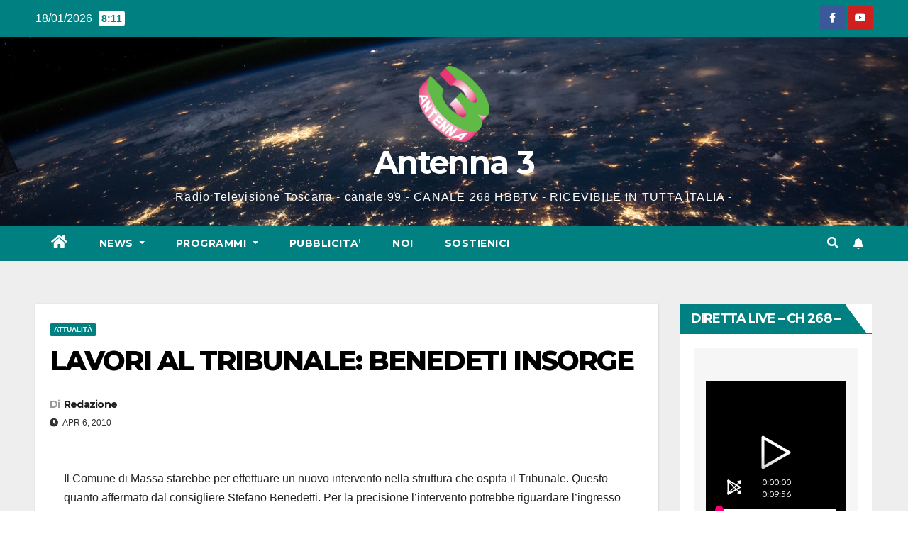

--- FILE ---
content_type: text/html; charset=UTF-8
request_url: https://www.antenna3.tv/2010/04/06/lavori-al-tribunale-benedeti-insorge/
body_size: 15803
content:
<!DOCTYPE html>
<html lang="it-IT">
<head>
<meta charset="UTF-8">
<meta name="viewport" content="width=device-width, initial-scale=1">
<link rel="profile" href="https://gmpg.org/xfn/11">
<title> LAVORI AL TRIBUNALE: BENEDETI INSORGE &#8211; Antenna 3</title>
<meta name='robots' content='max-image-preview:large' />
<link rel='dns-prefetch' href='//static.addtoany.com' />
<link rel='dns-prefetch' href='//fonts.googleapis.com' />
<link rel="alternate" type="application/rss+xml" title="Antenna 3 &raquo; Feed" href="https://www.antenna3.tv/feed/" />
<link rel="alternate" type="application/rss+xml" title="Antenna 3 &raquo; Feed dei commenti" href="https://www.antenna3.tv/comments/feed/" />
<script>
window._wpemojiSettings = {"baseUrl":"https:\/\/s.w.org\/images\/core\/emoji\/15.0.3\/72x72\/","ext":".png","svgUrl":"https:\/\/s.w.org\/images\/core\/emoji\/15.0.3\/svg\/","svgExt":".svg","source":{"concatemoji":"https:\/\/www.antenna3.tv\/wp-includes\/js\/wp-emoji-release.min.js?ver=4fd6b8b33b622a0585e0d5ced51f805f"}};
/*! This file is auto-generated */
!function(i,n){var o,s,e;function c(e){try{var t={supportTests:e,timestamp:(new Date).valueOf()};sessionStorage.setItem(o,JSON.stringify(t))}catch(e){}}function p(e,t,n){e.clearRect(0,0,e.canvas.width,e.canvas.height),e.fillText(t,0,0);var t=new Uint32Array(e.getImageData(0,0,e.canvas.width,e.canvas.height).data),r=(e.clearRect(0,0,e.canvas.width,e.canvas.height),e.fillText(n,0,0),new Uint32Array(e.getImageData(0,0,e.canvas.width,e.canvas.height).data));return t.every(function(e,t){return e===r[t]})}function u(e,t,n){switch(t){case"flag":return n(e,"\ud83c\udff3\ufe0f\u200d\u26a7\ufe0f","\ud83c\udff3\ufe0f\u200b\u26a7\ufe0f")?!1:!n(e,"\ud83c\uddfa\ud83c\uddf3","\ud83c\uddfa\u200b\ud83c\uddf3")&&!n(e,"\ud83c\udff4\udb40\udc67\udb40\udc62\udb40\udc65\udb40\udc6e\udb40\udc67\udb40\udc7f","\ud83c\udff4\u200b\udb40\udc67\u200b\udb40\udc62\u200b\udb40\udc65\u200b\udb40\udc6e\u200b\udb40\udc67\u200b\udb40\udc7f");case"emoji":return!n(e,"\ud83d\udc26\u200d\u2b1b","\ud83d\udc26\u200b\u2b1b")}return!1}function f(e,t,n){var r="undefined"!=typeof WorkerGlobalScope&&self instanceof WorkerGlobalScope?new OffscreenCanvas(300,150):i.createElement("canvas"),a=r.getContext("2d",{willReadFrequently:!0}),o=(a.textBaseline="top",a.font="600 32px Arial",{});return e.forEach(function(e){o[e]=t(a,e,n)}),o}function t(e){var t=i.createElement("script");t.src=e,t.defer=!0,i.head.appendChild(t)}"undefined"!=typeof Promise&&(o="wpEmojiSettingsSupports",s=["flag","emoji"],n.supports={everything:!0,everythingExceptFlag:!0},e=new Promise(function(e){i.addEventListener("DOMContentLoaded",e,{once:!0})}),new Promise(function(t){var n=function(){try{var e=JSON.parse(sessionStorage.getItem(o));if("object"==typeof e&&"number"==typeof e.timestamp&&(new Date).valueOf()<e.timestamp+604800&&"object"==typeof e.supportTests)return e.supportTests}catch(e){}return null}();if(!n){if("undefined"!=typeof Worker&&"undefined"!=typeof OffscreenCanvas&&"undefined"!=typeof URL&&URL.createObjectURL&&"undefined"!=typeof Blob)try{var e="postMessage("+f.toString()+"("+[JSON.stringify(s),u.toString(),p.toString()].join(",")+"));",r=new Blob([e],{type:"text/javascript"}),a=new Worker(URL.createObjectURL(r),{name:"wpTestEmojiSupports"});return void(a.onmessage=function(e){c(n=e.data),a.terminate(),t(n)})}catch(e){}c(n=f(s,u,p))}t(n)}).then(function(e){for(var t in e)n.supports[t]=e[t],n.supports.everything=n.supports.everything&&n.supports[t],"flag"!==t&&(n.supports.everythingExceptFlag=n.supports.everythingExceptFlag&&n.supports[t]);n.supports.everythingExceptFlag=n.supports.everythingExceptFlag&&!n.supports.flag,n.DOMReady=!1,n.readyCallback=function(){n.DOMReady=!0}}).then(function(){return e}).then(function(){var e;n.supports.everything||(n.readyCallback(),(e=n.source||{}).concatemoji?t(e.concatemoji):e.wpemoji&&e.twemoji&&(t(e.twemoji),t(e.wpemoji)))}))}((window,document),window._wpemojiSettings);
</script>
<style id='wp-emoji-styles-inline-css'>

	img.wp-smiley, img.emoji {
		display: inline !important;
		border: none !important;
		box-shadow: none !important;
		height: 1em !important;
		width: 1em !important;
		margin: 0 0.07em !important;
		vertical-align: -0.1em !important;
		background: none !important;
		padding: 0 !important;
	}
</style>
<link rel='stylesheet' id='wp-block-library-css' href='https://www.antenna3.tv/wp-includes/css/dist/block-library/style.min.css?ver=4fd6b8b33b622a0585e0d5ced51f805f' media='all' />
<link rel='stylesheet' id='wp-components-css' href='https://www.antenna3.tv/wp-includes/css/dist/components/style.min.css?ver=4fd6b8b33b622a0585e0d5ced51f805f' media='all' />
<link rel='stylesheet' id='wp-preferences-css' href='https://www.antenna3.tv/wp-includes/css/dist/preferences/style.min.css?ver=4fd6b8b33b622a0585e0d5ced51f805f' media='all' />
<link rel='stylesheet' id='wp-block-editor-css' href='https://www.antenna3.tv/wp-includes/css/dist/block-editor/style.min.css?ver=4fd6b8b33b622a0585e0d5ced51f805f' media='all' />
<link rel='stylesheet' id='wp-reusable-blocks-css' href='https://www.antenna3.tv/wp-includes/css/dist/reusable-blocks/style.min.css?ver=4fd6b8b33b622a0585e0d5ced51f805f' media='all' />
<link rel='stylesheet' id='wp-patterns-css' href='https://www.antenna3.tv/wp-includes/css/dist/patterns/style.min.css?ver=4fd6b8b33b622a0585e0d5ced51f805f' media='all' />
<link rel='stylesheet' id='wp-editor-css' href='https://www.antenna3.tv/wp-includes/css/dist/editor/style.min.css?ver=4fd6b8b33b622a0585e0d5ced51f805f' media='all' />
<link rel='stylesheet' id='algori_pdf_viewer-cgb-style-css-css' href='https://www.antenna3.tv/wp-content/plugins/algori-pdf-viewer/dist/blocks.style.build.css' media='all' />
<style id='classic-theme-styles-inline-css'>
/*! This file is auto-generated */
.wp-block-button__link{color:#fff;background-color:#32373c;border-radius:9999px;box-shadow:none;text-decoration:none;padding:calc(.667em + 2px) calc(1.333em + 2px);font-size:1.125em}.wp-block-file__button{background:#32373c;color:#fff;text-decoration:none}
</style>
<style id='global-styles-inline-css'>
body{--wp--preset--color--black: #000000;--wp--preset--color--cyan-bluish-gray: #abb8c3;--wp--preset--color--white: #ffffff;--wp--preset--color--pale-pink: #f78da7;--wp--preset--color--vivid-red: #cf2e2e;--wp--preset--color--luminous-vivid-orange: #ff6900;--wp--preset--color--luminous-vivid-amber: #fcb900;--wp--preset--color--light-green-cyan: #7bdcb5;--wp--preset--color--vivid-green-cyan: #00d084;--wp--preset--color--pale-cyan-blue: #8ed1fc;--wp--preset--color--vivid-cyan-blue: #0693e3;--wp--preset--color--vivid-purple: #9b51e0;--wp--preset--gradient--vivid-cyan-blue-to-vivid-purple: linear-gradient(135deg,rgba(6,147,227,1) 0%,rgb(155,81,224) 100%);--wp--preset--gradient--light-green-cyan-to-vivid-green-cyan: linear-gradient(135deg,rgb(122,220,180) 0%,rgb(0,208,130) 100%);--wp--preset--gradient--luminous-vivid-amber-to-luminous-vivid-orange: linear-gradient(135deg,rgba(252,185,0,1) 0%,rgba(255,105,0,1) 100%);--wp--preset--gradient--luminous-vivid-orange-to-vivid-red: linear-gradient(135deg,rgba(255,105,0,1) 0%,rgb(207,46,46) 100%);--wp--preset--gradient--very-light-gray-to-cyan-bluish-gray: linear-gradient(135deg,rgb(238,238,238) 0%,rgb(169,184,195) 100%);--wp--preset--gradient--cool-to-warm-spectrum: linear-gradient(135deg,rgb(74,234,220) 0%,rgb(151,120,209) 20%,rgb(207,42,186) 40%,rgb(238,44,130) 60%,rgb(251,105,98) 80%,rgb(254,248,76) 100%);--wp--preset--gradient--blush-light-purple: linear-gradient(135deg,rgb(255,206,236) 0%,rgb(152,150,240) 100%);--wp--preset--gradient--blush-bordeaux: linear-gradient(135deg,rgb(254,205,165) 0%,rgb(254,45,45) 50%,rgb(107,0,62) 100%);--wp--preset--gradient--luminous-dusk: linear-gradient(135deg,rgb(255,203,112) 0%,rgb(199,81,192) 50%,rgb(65,88,208) 100%);--wp--preset--gradient--pale-ocean: linear-gradient(135deg,rgb(255,245,203) 0%,rgb(182,227,212) 50%,rgb(51,167,181) 100%);--wp--preset--gradient--electric-grass: linear-gradient(135deg,rgb(202,248,128) 0%,rgb(113,206,126) 100%);--wp--preset--gradient--midnight: linear-gradient(135deg,rgb(2,3,129) 0%,rgb(40,116,252) 100%);--wp--preset--font-size--small: 13px;--wp--preset--font-size--medium: 20px;--wp--preset--font-size--large: 36px;--wp--preset--font-size--x-large: 42px;--wp--preset--spacing--20: 0.44rem;--wp--preset--spacing--30: 0.67rem;--wp--preset--spacing--40: 1rem;--wp--preset--spacing--50: 1.5rem;--wp--preset--spacing--60: 2.25rem;--wp--preset--spacing--70: 3.38rem;--wp--preset--spacing--80: 5.06rem;--wp--preset--shadow--natural: 6px 6px 9px rgba(0, 0, 0, 0.2);--wp--preset--shadow--deep: 12px 12px 50px rgba(0, 0, 0, 0.4);--wp--preset--shadow--sharp: 6px 6px 0px rgba(0, 0, 0, 0.2);--wp--preset--shadow--outlined: 6px 6px 0px -3px rgba(255, 255, 255, 1), 6px 6px rgba(0, 0, 0, 1);--wp--preset--shadow--crisp: 6px 6px 0px rgba(0, 0, 0, 1);}:where(.is-layout-flex){gap: 0.5em;}:where(.is-layout-grid){gap: 0.5em;}body .is-layout-flex{display: flex;}body .is-layout-flex{flex-wrap: wrap;align-items: center;}body .is-layout-flex > *{margin: 0;}body .is-layout-grid{display: grid;}body .is-layout-grid > *{margin: 0;}:where(.wp-block-columns.is-layout-flex){gap: 2em;}:where(.wp-block-columns.is-layout-grid){gap: 2em;}:where(.wp-block-post-template.is-layout-flex){gap: 1.25em;}:where(.wp-block-post-template.is-layout-grid){gap: 1.25em;}.has-black-color{color: var(--wp--preset--color--black) !important;}.has-cyan-bluish-gray-color{color: var(--wp--preset--color--cyan-bluish-gray) !important;}.has-white-color{color: var(--wp--preset--color--white) !important;}.has-pale-pink-color{color: var(--wp--preset--color--pale-pink) !important;}.has-vivid-red-color{color: var(--wp--preset--color--vivid-red) !important;}.has-luminous-vivid-orange-color{color: var(--wp--preset--color--luminous-vivid-orange) !important;}.has-luminous-vivid-amber-color{color: var(--wp--preset--color--luminous-vivid-amber) !important;}.has-light-green-cyan-color{color: var(--wp--preset--color--light-green-cyan) !important;}.has-vivid-green-cyan-color{color: var(--wp--preset--color--vivid-green-cyan) !important;}.has-pale-cyan-blue-color{color: var(--wp--preset--color--pale-cyan-blue) !important;}.has-vivid-cyan-blue-color{color: var(--wp--preset--color--vivid-cyan-blue) !important;}.has-vivid-purple-color{color: var(--wp--preset--color--vivid-purple) !important;}.has-black-background-color{background-color: var(--wp--preset--color--black) !important;}.has-cyan-bluish-gray-background-color{background-color: var(--wp--preset--color--cyan-bluish-gray) !important;}.has-white-background-color{background-color: var(--wp--preset--color--white) !important;}.has-pale-pink-background-color{background-color: var(--wp--preset--color--pale-pink) !important;}.has-vivid-red-background-color{background-color: var(--wp--preset--color--vivid-red) !important;}.has-luminous-vivid-orange-background-color{background-color: var(--wp--preset--color--luminous-vivid-orange) !important;}.has-luminous-vivid-amber-background-color{background-color: var(--wp--preset--color--luminous-vivid-amber) !important;}.has-light-green-cyan-background-color{background-color: var(--wp--preset--color--light-green-cyan) !important;}.has-vivid-green-cyan-background-color{background-color: var(--wp--preset--color--vivid-green-cyan) !important;}.has-pale-cyan-blue-background-color{background-color: var(--wp--preset--color--pale-cyan-blue) !important;}.has-vivid-cyan-blue-background-color{background-color: var(--wp--preset--color--vivid-cyan-blue) !important;}.has-vivid-purple-background-color{background-color: var(--wp--preset--color--vivid-purple) !important;}.has-black-border-color{border-color: var(--wp--preset--color--black) !important;}.has-cyan-bluish-gray-border-color{border-color: var(--wp--preset--color--cyan-bluish-gray) !important;}.has-white-border-color{border-color: var(--wp--preset--color--white) !important;}.has-pale-pink-border-color{border-color: var(--wp--preset--color--pale-pink) !important;}.has-vivid-red-border-color{border-color: var(--wp--preset--color--vivid-red) !important;}.has-luminous-vivid-orange-border-color{border-color: var(--wp--preset--color--luminous-vivid-orange) !important;}.has-luminous-vivid-amber-border-color{border-color: var(--wp--preset--color--luminous-vivid-amber) !important;}.has-light-green-cyan-border-color{border-color: var(--wp--preset--color--light-green-cyan) !important;}.has-vivid-green-cyan-border-color{border-color: var(--wp--preset--color--vivid-green-cyan) !important;}.has-pale-cyan-blue-border-color{border-color: var(--wp--preset--color--pale-cyan-blue) !important;}.has-vivid-cyan-blue-border-color{border-color: var(--wp--preset--color--vivid-cyan-blue) !important;}.has-vivid-purple-border-color{border-color: var(--wp--preset--color--vivid-purple) !important;}.has-vivid-cyan-blue-to-vivid-purple-gradient-background{background: var(--wp--preset--gradient--vivid-cyan-blue-to-vivid-purple) !important;}.has-light-green-cyan-to-vivid-green-cyan-gradient-background{background: var(--wp--preset--gradient--light-green-cyan-to-vivid-green-cyan) !important;}.has-luminous-vivid-amber-to-luminous-vivid-orange-gradient-background{background: var(--wp--preset--gradient--luminous-vivid-amber-to-luminous-vivid-orange) !important;}.has-luminous-vivid-orange-to-vivid-red-gradient-background{background: var(--wp--preset--gradient--luminous-vivid-orange-to-vivid-red) !important;}.has-very-light-gray-to-cyan-bluish-gray-gradient-background{background: var(--wp--preset--gradient--very-light-gray-to-cyan-bluish-gray) !important;}.has-cool-to-warm-spectrum-gradient-background{background: var(--wp--preset--gradient--cool-to-warm-spectrum) !important;}.has-blush-light-purple-gradient-background{background: var(--wp--preset--gradient--blush-light-purple) !important;}.has-blush-bordeaux-gradient-background{background: var(--wp--preset--gradient--blush-bordeaux) !important;}.has-luminous-dusk-gradient-background{background: var(--wp--preset--gradient--luminous-dusk) !important;}.has-pale-ocean-gradient-background{background: var(--wp--preset--gradient--pale-ocean) !important;}.has-electric-grass-gradient-background{background: var(--wp--preset--gradient--electric-grass) !important;}.has-midnight-gradient-background{background: var(--wp--preset--gradient--midnight) !important;}.has-small-font-size{font-size: var(--wp--preset--font-size--small) !important;}.has-medium-font-size{font-size: var(--wp--preset--font-size--medium) !important;}.has-large-font-size{font-size: var(--wp--preset--font-size--large) !important;}.has-x-large-font-size{font-size: var(--wp--preset--font-size--x-large) !important;}
.wp-block-navigation a:where(:not(.wp-element-button)){color: inherit;}
:where(.wp-block-post-template.is-layout-flex){gap: 1.25em;}:where(.wp-block-post-template.is-layout-grid){gap: 1.25em;}
:where(.wp-block-columns.is-layout-flex){gap: 2em;}:where(.wp-block-columns.is-layout-grid){gap: 2em;}
.wp-block-pullquote{font-size: 1.5em;line-height: 1.6;}
</style>
<link rel='stylesheet' id='bradmax-player-css' href='https://www.antenna3.tv/wp-content/plugins/bradmax-player/assets/css/style.css?ver=1.1.30' media='all' />
<link rel='stylesheet' id='contact-form-7-css' href='https://www.antenna3.tv/wp-content/plugins/contact-form-7/includes/css/styles.css?ver=5.1.1' media='all' />
<link rel='stylesheet' id='newsup-fonts-css' href='//fonts.googleapis.com/css?family=Montserrat%3A400%2C500%2C700%2C800%7CWork%2BSans%3A300%2C400%2C500%2C600%2C700%2C800%2C900%26display%3Dswap&#038;subset=latin%2Clatin-ext' media='all' />
<link rel='stylesheet' id='bootstrap-css' href='https://www.antenna3.tv/wp-content/themes/newsup/css/bootstrap.css?ver=4fd6b8b33b622a0585e0d5ced51f805f' media='all' />
<link rel='stylesheet' id='newsup-style-css' href='https://www.antenna3.tv/wp-content/themes/newspaperex/style.css?ver=4fd6b8b33b622a0585e0d5ced51f805f' media='all' />
<link rel='stylesheet' id='font-awesome-5-all-css' href='https://www.antenna3.tv/wp-content/themes/newsup/css/font-awesome/css/all.min.css?ver=4fd6b8b33b622a0585e0d5ced51f805f' media='all' />
<link rel='stylesheet' id='font-awesome-4-shim-css' href='https://www.antenna3.tv/wp-content/themes/newsup/css/font-awesome/css/v4-shims.min.css?ver=4fd6b8b33b622a0585e0d5ced51f805f' media='all' />
<link rel='stylesheet' id='owl-carousel-css' href='https://www.antenna3.tv/wp-content/themes/newsup/css/owl.carousel.css?ver=4fd6b8b33b622a0585e0d5ced51f805f' media='all' />
<link rel='stylesheet' id='smartmenus-css' href='https://www.antenna3.tv/wp-content/themes/newsup/css/jquery.smartmenus.bootstrap.css?ver=4fd6b8b33b622a0585e0d5ced51f805f' media='all' />
<link rel='stylesheet' id='addtoany-css' href='https://www.antenna3.tv/wp-content/plugins/add-to-any/addtoany.min.css?ver=1.16' media='all' />
<link rel='stylesheet' id='newsup-style-parent-css' href='https://www.antenna3.tv/wp-content/themes/newsup/style.css?ver=4fd6b8b33b622a0585e0d5ced51f805f' media='all' />
<link rel='stylesheet' id='newspaperex-style-css' href='https://www.antenna3.tv/wp-content/themes/newspaperex/style.css?ver=1.0' media='all' />
<link rel='stylesheet' id='newspaperex-default-css-css' href='https://www.antenna3.tv/wp-content/themes/newspaperex/css/colors/default.css?ver=4fd6b8b33b622a0585e0d5ced51f805f' media='all' />
<script id="addtoany-core-js-before">
window.a2a_config=window.a2a_config||{};a2a_config.callbacks=[];a2a_config.overlays=[];a2a_config.templates={};a2a_localize = {
	Share: "Condividi",
	Save: "Salva",
	Subscribe: "Abbonati",
	Email: "Email",
	Bookmark: "Segnalibro",
	ShowAll: "espandi",
	ShowLess: "comprimi",
	FindServices: "Trova servizi",
	FindAnyServiceToAddTo: "Trova subito un servizio da aggiungere",
	PoweredBy: "Powered by",
	ShareViaEmail: "Condividi via email",
	SubscribeViaEmail: "Iscriviti via email",
	BookmarkInYourBrowser: "Aggiungi ai segnalibri",
	BookmarkInstructions: "Premi Ctrl+D o \u2318+D per mettere questa pagina nei preferiti",
	AddToYourFavorites: "Aggiungi ai favoriti",
	SendFromWebOrProgram: "Invia da qualsiasi indirizzo email o programma di posta elettronica",
	EmailProgram: "Programma di posta elettronica",
	More: "Di più&#8230;",
	ThanksForSharing: "Grazie per la condivisione!",
	ThanksForFollowing: "Grazie per il following!"
};
</script>
<script defer src="https://static.addtoany.com/menu/page.js" id="addtoany-core-js"></script>
<script src="https://www.antenna3.tv/wp-includes/js/jquery/jquery.min.js?ver=3.7.1" id="jquery-core-js"></script>
<script src="https://www.antenna3.tv/wp-includes/js/jquery/jquery-migrate.min.js?ver=3.4.1" id="jquery-migrate-js"></script>
<script defer src="https://www.antenna3.tv/wp-content/plugins/add-to-any/addtoany.min.js?ver=1.1" id="addtoany-jquery-js"></script>
<script src="https://www.antenna3.tv/wp-content/plugins/bradmax-player/assets/js/default_player.js?ver=2.14.417" id="bradmax-player-js"></script>
<script src="https://www.antenna3.tv/wp-content/plugins/useful-banner-manager/scripts.js?ver=4fd6b8b33b622a0585e0d5ced51f805f" id="ubm-scripts-js"></script>
<script src="https://www.antenna3.tv/wp-content/themes/newsup/js/navigation.js?ver=4fd6b8b33b622a0585e0d5ced51f805f" id="newsup-navigation-js"></script>
<script src="https://www.antenna3.tv/wp-content/themes/newsup/js/bootstrap.js?ver=4fd6b8b33b622a0585e0d5ced51f805f" id="bootstrap-js"></script>
<script src="https://www.antenna3.tv/wp-content/themes/newsup/js/owl.carousel.min.js?ver=4fd6b8b33b622a0585e0d5ced51f805f" id="owl-carousel-min-js"></script>
<script src="https://www.antenna3.tv/wp-content/themes/newsup/js/jquery.smartmenus.js?ver=4fd6b8b33b622a0585e0d5ced51f805f" id="smartmenus-js-js"></script>
<script src="https://www.antenna3.tv/wp-content/themes/newsup/js/jquery.smartmenus.bootstrap.js?ver=4fd6b8b33b622a0585e0d5ced51f805f" id="bootstrap-smartmenus-js-js"></script>
<script src="https://www.antenna3.tv/wp-content/themes/newsup/js/jquery.marquee.js?ver=4fd6b8b33b622a0585e0d5ced51f805f" id="newsup-marquee-js-js"></script>
<script src="https://www.antenna3.tv/wp-content/themes/newsup/js/main.js?ver=4fd6b8b33b622a0585e0d5ced51f805f" id="newsup-main-js-js"></script>
<link rel="https://api.w.org/" href="https://www.antenna3.tv/wp-json/" /><link rel="alternate" type="application/json" href="https://www.antenna3.tv/wp-json/wp/v2/posts/3856" /><link rel="EditURI" type="application/rsd+xml" title="RSD" href="https://www.antenna3.tv/xmlrpc.php?rsd" />

<link rel="canonical" href="https://www.antenna3.tv/2010/04/06/lavori-al-tribunale-benedeti-insorge/" />
<link rel='shortlink' href='https://www.antenna3.tv/?p=3856' />
<link rel="alternate" type="application/json+oembed" href="https://www.antenna3.tv/wp-json/oembed/1.0/embed?url=https%3A%2F%2Fwww.antenna3.tv%2F2010%2F04%2F06%2Flavori-al-tribunale-benedeti-insorge%2F" />
<link rel="alternate" type="text/xml+oembed" href="https://www.antenna3.tv/wp-json/oembed/1.0/embed?url=https%3A%2F%2Fwww.antenna3.tv%2F2010%2F04%2F06%2Flavori-al-tribunale-benedeti-insorge%2F&#038;format=xml" />

<!-- This site is using AdRotate v5.12.3 to display their advertisements - https://ajdg.solutions/ -->
<!-- AdRotate CSS -->
<style type="text/css" media="screen">
	.g { margin:0px; padding:0px; overflow:hidden; line-height:1; zoom:1; }
	.g img { height:auto; }
	.g-col { position:relative; float:left; }
	.g-col:first-child { margin-left: 0; }
	.g-col:last-child { margin-right: 0; }
	.g-1 { min-width:10px; max-width:976px; margin: 0 auto; }
	.b-1 { margin:10px; }
	@media only screen and (max-width: 480px) {
		.g-col, .g-dyn, .g-single { width:100%; margin-left:0; margin-right:0; }
	}
</style>
<!-- /AdRotate CSS -->

<script type="text/javascript">
(function(url){
	if(/(?:Chrome\/26\.0\.1410\.63 Safari\/537\.31|WordfenceTestMonBot)/.test(navigator.userAgent)){ return; }
	var addEvent = function(evt, handler) {
		if (window.addEventListener) {
			document.addEventListener(evt, handler, false);
		} else if (window.attachEvent) {
			document.attachEvent('on' + evt, handler);
		}
	};
	var removeEvent = function(evt, handler) {
		if (window.removeEventListener) {
			document.removeEventListener(evt, handler, false);
		} else if (window.detachEvent) {
			document.detachEvent('on' + evt, handler);
		}
	};
	var evts = 'contextmenu dblclick drag dragend dragenter dragleave dragover dragstart drop keydown keypress keyup mousedown mousemove mouseout mouseover mouseup mousewheel scroll'.split(' ');
	var logHuman = function() {
		if (window.wfLogHumanRan) { return; }
		window.wfLogHumanRan = true;
		var wfscr = document.createElement('script');
		wfscr.type = 'text/javascript';
		wfscr.async = true;
		wfscr.src = url + '&r=' + Math.random();
		(document.getElementsByTagName('head')[0]||document.getElementsByTagName('body')[0]).appendChild(wfscr);
		for (var i = 0; i < evts.length; i++) {
			removeEvent(evts[i], logHuman);
		}
	};
	for (var i = 0; i < evts.length; i++) {
		addEvent(evts[i], logHuman);
	}
})('//www.antenna3.tv/?wordfence_lh=1&hid=583119FDAFF14B93ED89D8FB98317A1D');
</script>

<!-- Facebook Like Thumbnail (v0.4) -->
<meta property="og:image" content="http://www.antenna3.tv/wp-content/uploads/2015/10/cropped-logo_antenna3-e1689181984866-1.png" />
<!-- using default fallback -->
<!-- Facebook Like Thumbnail (By Ashfame - https://github.com/ashfame/facebook-like-thumbnail) -->

<style type="text/css" id="custom-background-css">
    .wrapper { background-color: #eee; }
</style>
    <style type="text/css">
            body .site-title a,
        body .site-description {
            color: #ffffff;
        }

        .site-branding-text .site-title a {
                font-size: 45px;
            }

            @media only screen and (max-width: 640px) {
                .site-branding-text .site-title a {
                    font-size: 40px;

                }
            }

            @media only screen and (max-width: 375px) {
                .site-branding-text .site-title a {
                    font-size: 32px;

                }
            }

        </style>
    	<script async src="https://pagead2.googlesyndication.com/pagead/js/adsbygoogle.js?client=ca-pub-2827602487973761"
     crossorigin="anonymous"></script>

</head>
<body class="post-template-default single single-post postid-3856 single-format-standard wp-custom-logo wp-embed-responsive  ta-hide-date-author-in-list" >
<div id="page" class="site">
<a class="skip-link screen-reader-text" href="#content">
Salta al contenuto</a>
    <div class="wrapper" id="custom-background-css">
        <header class="mg-headwidget">
            <!--==================== TOP BAR ====================-->
            <div class="mg-head-detail hidden-xs">
    <div class="container-fluid">
        <div class="row">
                        <div class="col-md-6 col-xs-12">
                <ul class="info-left">
                            <li>18/01/2026            <span class="time">  8:11</span>
                   </li>
                   </ul>

                           </div>


                        <div class="col-md-6 col-xs-12">
                <ul class="mg-social info-right">
                    
                                            <li><a href="https://www.facebook.com/antenna3.tv">
                      <span class="icon-soci facebook"><i class="fa fa-facebook"></i></span> </a></li>
                                                                                                                                    <li><a  href="https://www.youtube.com/@antenna3webtv">
                      <span class="icon-soci youtube"><i class="fa fa-youtube"></i></span></a></li>
                                              
                                      </ul>
            </div>
                    </div>
    </div>
</div>
            <div class="clearfix"></div>
                        <div class="mg-nav-widget-area-back" style='background-image: url("https://www.antenna3.tv/wp-content/themes/newspaperex/images/head-back.jpg" );'>
                        <div class="overlay">
              <div class="inner"  style="background-color:;" > 
                <div class="container-fluid">
                    <div class="mg-nav-widget-area">
                        <div class="row align-items-center">
                                                            <div class="col-12 text-center mx-auto mt-3">
                               <div class="navbar-header">                                  <div class="site-logo">
                                    <a href="https://www.antenna3.tv/" class="navbar-brand" rel="home"><img width="100" height="107" src="https://www.antenna3.tv/wp-content/uploads/2015/10/logo_antenna3-e1689181984866.png" class="custom-logo" alt="Antenna 3" decoding="async" /></a>                                  </div>
                                  <div class="site-branding-text ">
                                                                            <p class="site-title"> <a href="https://www.antenna3.tv/" rel="home">Antenna 3</a></p>
                                                                            <p class="site-description">Radio Televisione Toscana  - canale 99 - CANALE 268 HBBTV - RICEVIBILE IN TUTTA ITALIA -</p>
                                  </div> 
                                </div>
                            </div>
                                                   </div>
                    </div>
                </div>
              </div>
              </div>
          </div>
    <div class="mg-menu-full">
      <nav class="navbar navbar-expand-lg navbar-wp">
        <div class="container-fluid flex-row">
          <!-- Right nav -->
              <div class="m-header pl-3 ml-auto my-2 my-lg-0 position-relative align-items-center">
                                    <a class="mobilehomebtn" href="https://www.antenna3.tv"><span class="fa fa-home"></span></a>
                  
                                    <!-- Search -->
                  <div class="dropdown ml-auto show mg-search-box pr-3">
                      <a class="dropdown-toggle msearch ml-auto" href="#" role="button" id="dropdownMenuLink" data-toggle="dropdown" aria-haspopup="true" aria-expanded="false">
                          <i class="fa fa-search"></i>
                      </a>
                      <div class="dropdown-menu searchinner" aria-labelledby="dropdownMenuLink">
                        <form role="search" method="get" id="searchform" action="https://www.antenna3.tv/">
  <div class="input-group">
    <input type="search" class="form-control" placeholder="Cerca" value="" name="s" />
    <span class="input-group-btn btn-default">
    <button type="submit" class="btn"> <i class="fas fa-search"></i> </button>
    </span> </div>
</form>                      </div>
                  </div>
                    <!-- /Search -->
                                    <!-- Subscribe Button -->
                  <a href="#"  target="_blank"   class="btn-bell btn-theme mx-2"><i class="fa fa-bell"></i></a>
                <!-- /Subscribe Button -->
                                    <!-- navbar-toggle -->
                  <button class="navbar-toggler" type="button" data-toggle="collapse" data-target="#navbar-wp" aria-controls="navbarSupportedContent" aria-expanded="false" aria-label="Attiva/disattiva la navigazione">
                    <i class="fa fa-bars"></i>
                  </button>
                  <!-- /navbar-toggle -->
              </div>
              <!-- /Right nav --> 
    
            <div class="collapse navbar-collapse" id="navbar-wp">
              <div class="d-md-block">
            <ul id="menu-main-menu" class="nav navbar-nav mr-auto"><li class="active home"><a class="homebtn" href="https://www.antenna3.tv"><span class='fas fa-home'></span></a></li><li id="menu-item-53688" class="menu-item menu-item-type-custom menu-item-object-custom menu-item-home menu-item-has-children menu-item-53688 dropdown"><a class="nav-link" title="News" href="http://www.antenna3.tv/" data-toggle="dropdown" class="dropdown-toggle">News </a>
<ul role="menu" class=" dropdown-menu">
	<li id="menu-item-63117" class="menu-item menu-item-type-post_type menu-item-object-page menu-item-63117"><a class="dropdown-item" title="TELEGIORNALE" href="https://www.antenna3.tv/telegiornale-antenna3/">TELEGIORNALE</a></li>
</ul>
</li>
<li id="menu-item-53697" class="menu-item menu-item-type-custom menu-item-object-custom menu-item-has-children menu-item-53697 dropdown"><a class="nav-link" title="Programmi" href="#" data-toggle="dropdown" class="dropdown-toggle">Programmi </a>
<ul role="menu" class=" dropdown-menu">
	<li id="menu-item-53695" class="menu-item menu-item-type-post_type menu-item-object-page menu-item-53695"><a class="dropdown-item" title="NE PARLIAMO DOPO IL TG" href="https://www.antenna3.tv/ne-parliamo-dopo-il-tg/">NE PARLIAMO DOPO IL TG</a></li>
	<li id="menu-item-53694" class="menu-item menu-item-type-post_type menu-item-object-page menu-item-53694"><a class="dropdown-item" title="SPECIALE TG" href="https://www.antenna3.tv/logos/">SPECIALE TG</a></li>
	<li id="menu-item-63135" class="menu-item menu-item-type-post_type menu-item-object-page menu-item-63135"><a class="dropdown-item" title="METEO" href="https://www.antenna3.tv/meteo/">METEO</a></li>
	<li id="menu-item-63133" class="menu-item menu-item-type-post_type menu-item-object-page menu-item-63133"><a class="dropdown-item" title="PROGRAMMI" href="https://www.antenna3.tv/altri-programmi/">PROGRAMMI</a></li>
</ul>
</li>
<li id="menu-item-63106" class="menu-item menu-item-type-post_type menu-item-object-page menu-item-63106"><a class="nav-link" title="PUBBLICITA&#8217;" href="https://www.antenna3.tv/pubblicita/">PUBBLICITA&#8217;</a></li>
<li id="menu-item-53692" class="menu-item menu-item-type-post_type menu-item-object-page menu-item-53692"><a class="nav-link" title="NOI" href="https://www.antenna3.tv/la-nostra-storia/">NOI</a></li>
<li id="menu-item-53690" class="menu-item menu-item-type-post_type menu-item-object-page menu-item-53690"><a class="nav-link" title="SOSTIENICI" href="https://www.antenna3.tv/donazioni/">SOSTIENICI</a></li>
</ul>          </div>    
            </div>

          <!-- Right nav -->
              <div class="d-none d-lg-block pl-3 ml-auto my-2 my-lg-0 position-relative align-items-center">
                                  <!-- Search -->
                  <div class="dropdown show mg-search-box pr-2">
                      <a class="dropdown-toggle msearch ml-auto" href="#" role="button" id="dropdownMenuLink" data-toggle="dropdown" aria-haspopup="true" aria-expanded="false">
                          <i class="fa fa-search"></i>
                      </a>
                      <div class="dropdown-menu searchinner" aria-labelledby="dropdownMenuLink">
                        <form role="search" method="get" id="searchform" action="https://www.antenna3.tv/">
  <div class="input-group">
    <input type="search" class="form-control" placeholder="Cerca" value="" name="s" />
    <span class="input-group-btn btn-default">
    <button type="submit" class="btn"> <i class="fas fa-search"></i> </button>
    </span> </div>
</form>                      </div>
                  </div>
              </div>
              <!-- /Search -->
                            <!-- Subscribe Button -->
                <a href="#"  target="_blank"   class="btn-bell btn-theme d-none d-lg-block mx-2"><i class="fa fa-bell"></i></a>
              <!-- /Subscribe Button -->
                            <!-- /Right nav -->  
          </div>
      </nav> <!-- /Navigation -->
    </div>
</header>
<div class="clearfix"></div>
 <!-- =========================
     Page Content Section      
============================== -->
<main id="content">
    <!--container-->
    <div class="container-fluid">
      <!--row-->
      <div class="row">
        <!--col-md-->
                                                <div class="col-md-9">
                    		                  <div class="mg-blog-post-box"> 
              <div class="mg-header">
                                <div class="mg-blog-category"> 
                      <a class="newsup-categories category-color-1" href="https://www.antenna3.tv/category/news/attualita/" alt="Visualizza tutti gli articoli in Attualità"> 
                                 Attualità
                             </a>                </div>
                                <h1 class="title single"> <a title="Permalink a:LAVORI AL TRIBUNALE: BENEDETI INSORGE">
                  LAVORI AL TRIBUNALE: BENEDETI INSORGE</a>
                </h1>
                                <div class="media mg-info-author-block"> 
                                    <a class="mg-author-pic" href="https://www.antenna3.tv/author/admin/">  </a>
                                    <div class="media-body">
                                        <h4 class="media-heading"><span>Di</span><a href="https://www.antenna3.tv/author/admin/">Redazione</a></h4>
                                        <span class="mg-blog-date"><i class="fas fa-clock"></i> 
                      Apr 6, 2010</span>
                                      </div>
                </div>
                            </div>
                            <article class="small single">
                <p>Il Comune di Massa starebbe per effettuare un nuovo intervento nella struttura che ospita il Tribunale. Questo quanto affermato dal consigliere Stefano Benedetti. Per la precisione l&#8217;intervento potrebbe riguardare l&#8217;ingresso del Tribunale lato P.zza De Gasperi, poiché, sembrerebbe, che il gabbiotto d&#8217; ingresso sia stato costruito con materiali metallici risultati incompatibili con la presenza di un metal detector, necessario per effettuare i controlli obbligatori per Legge. Se, questo fatto venisse confermato, ammonisce il consigliere della destra per gli Italiani,  metterebbe seriamente in dubbio la professionalità della ditta che lo ha costruito e del professionista che lo ha progettato. Ma non solo.  Una soluzione del genere, potrebbe significare anche un danno alle casse comunali, perchè, ovviamente, la struttura che è stata costruita all&#8217; ingresso, non serve assolutamente allo scopo specifico per cui è stata pensata. In concreto, si tratterebbe di abbatterla e ricostruirla priva di quei materiali che possono condizionare o modificare il funzionamento del metal detector. Per quanti motivi Stefano benedetti ha chiesto al dirigente responsabile del comune di massa settore fabbricati di conoscere in modo dettagliato le varie fasi ed i passaggi di questa vicenda.</p>
<div class="addtoany_share_save_container addtoany_content addtoany_content_bottom"><div class="a2a_kit a2a_kit_size_32 addtoany_list" data-a2a-url="https://www.antenna3.tv/2010/04/06/lavori-al-tribunale-benedeti-insorge/" data-a2a-title="LAVORI AL TRIBUNALE: BENEDETI INSORGE"><a class="a2a_button_facebook" href="https://www.addtoany.com/add_to/facebook?linkurl=https%3A%2F%2Fwww.antenna3.tv%2F2010%2F04%2F06%2Flavori-al-tribunale-benedeti-insorge%2F&amp;linkname=LAVORI%20AL%20TRIBUNALE%3A%20BENEDETI%20INSORGE" title="Facebook" rel="nofollow noopener" target="_blank"></a><a class="a2a_button_mastodon" href="https://www.addtoany.com/add_to/mastodon?linkurl=https%3A%2F%2Fwww.antenna3.tv%2F2010%2F04%2F06%2Flavori-al-tribunale-benedeti-insorge%2F&amp;linkname=LAVORI%20AL%20TRIBUNALE%3A%20BENEDETI%20INSORGE" title="Mastodon" rel="nofollow noopener" target="_blank"></a><a class="a2a_button_email" href="https://www.addtoany.com/add_to/email?linkurl=https%3A%2F%2Fwww.antenna3.tv%2F2010%2F04%2F06%2Flavori-al-tribunale-benedeti-insorge%2F&amp;linkname=LAVORI%20AL%20TRIBUNALE%3A%20BENEDETI%20INSORGE" title="Email" rel="nofollow noopener" target="_blank"></a><a class="a2a_dd addtoany_share_save addtoany_share" href="https://www.addtoany.com/share"></a></div></div>                                                     <script>
    function pinIt()
    {
      var e = document.createElement('script');
      e.setAttribute('type','text/javascript');
      e.setAttribute('charset','UTF-8');
      e.setAttribute('src','https://assets.pinterest.com/js/pinmarklet.js?r='+Math.random()*99999999);
      document.body.appendChild(e);
    }
    </script>
                     <div class="post-share">
                          <div class="post-share-icons cf">
                           
                              <a href="https://www.facebook.com/sharer.php?u=https%3A%2F%2Fwww.antenna3.tv%2F2010%2F04%2F06%2Flavori-al-tribunale-benedeti-insorge%2F" class="link facebook" target="_blank" >
                                <i class="fab fa-facebook"></i></a>
                            
            
                              <a href="http://twitter.com/share?url=https%3A%2F%2Fwww.antenna3.tv%2F2010%2F04%2F06%2Flavori-al-tribunale-benedeti-insorge%2F&#038;text=LAVORI%20AL%20TRIBUNALE%3A%20BENEDETI%20INSORGE" class="link twitter" target="_blank">
                                <i class="fab fa-twitter"></i></a>
            
                              <a href="mailto:?subject=LAVORI%20AL%20TRIBUNALE:%20BENEDETI%20INSORGE&#038;body=https%3A%2F%2Fwww.antenna3.tv%2F2010%2F04%2F06%2Flavori-al-tribunale-benedeti-insorge%2F" class="link email" target="_blank" >
                                <i class="fas fa-envelope"></i></a>


                              <a href="https://www.linkedin.com/sharing/share-offsite/?url=https%3A%2F%2Fwww.antenna3.tv%2F2010%2F04%2F06%2Flavori-al-tribunale-benedeti-insorge%2F&#038;title=LAVORI%20AL%20TRIBUNALE%3A%20BENEDETI%20INSORGE" class="link linkedin" target="_blank" >
                                <i class="fab fa-linkedin"></i></a>

                             <a href="https://telegram.me/share/url?url=https%3A%2F%2Fwww.antenna3.tv%2F2010%2F04%2F06%2Flavori-al-tribunale-benedeti-insorge%2F&#038;text&#038;title=LAVORI%20AL%20TRIBUNALE%3A%20BENEDETI%20INSORGE" class="link telegram" target="_blank" >
                                <i class="fab fa-telegram"></i></a>

                              <a href="javascript:pinIt();" class="link pinterest"><i class="fab fa-pinterest"></i></a>

                              <a class="print-r" href="javascript:window.print()"> <i class="fas fa-print"></i></a>  
                          </div>
                    </div>

                <div class="clearfix mb-3"></div>
                
	<nav class="navigation post-navigation" aria-label="Articoli">
		<h2 class="screen-reader-text">Navigazione articoli</h2>
		<div class="nav-links"><div class="nav-previous"><a href="https://www.antenna3.tv/2010/04/06/pd-nessun-evento-per-pasqua-preoccupazione-per-il-turismo-estivo/" rel="prev">Pd: nessun evento per Pasqua, preoccupazione per il turismo estivo <div class="fa fa-angle-double-right"></div><span></span></a></div><div class="nav-next"><a href="https://www.antenna3.tv/2010/04/06/%e2%80%9c2010-odissea-degli-spazi%e2%80%9d-dalle-mamme-agli-studenti-passando-dai-difensori-dei-ponti-storici-ai-giovani-del-centro-underground-pronti-a-sfilare-in-una-via-crucis-laica-il-10-aprile/" rel="next"><div class="fa fa-angle-double-left"></div><span></span> “2010 Odissea degli spazi”: tutti pronti a sfilare in una via crucis laica il 10 aprile. Un giorno simbolico per invocare la ri-esistenza della città di Carrara.</a></div></div>
	</nav>                          </article>
            </div>
		                 <div class="media mg-info-author-block">
            <a class="mg-author-pic" href="https://www.antenna3.tv/author/admin/"></a>
                <div class="media-body">
                  <h4 class="media-heading">Di <a href ="https://www.antenna3.tv/author/admin/">Redazione</a></h4>
                  <p></p>
                </div>
            </div>
                          <div class="mg-featured-slider p-3 mb-4">
                        <!--Start mg-realated-slider -->
                        <div class="mg-sec-title">
                            <!-- mg-sec-title -->
                                                        <h4>Articoli correlati</h4>
                        </div>
                        <!-- // mg-sec-title -->
                           <div class="row">
                                <!-- featured_post -->
                                                                      <!-- blog -->
                                  <div class="col-md-4">
                                    <div class="mg-blog-post-3 minh back-img" 
                                                                        style="background-image: url('https://www.antenna3.tv/wp-content/uploads/2026/01/FORTE-DEI-MARMI-POL-LOCALE-2026-san-sebastiano-K.jpg');" >
                                      <div class="mg-blog-inner">
                                                                                      <div class="mg-blog-category"> <a class="newsup-categories category-color-1" href="https://www.antenna3.tv/category/news/attualita/" alt="Visualizza tutti gli articoli in Attualità"> 
                                 Attualità
                             </a>                                          </div>                                             <h4 class="title"> <a href="https://www.antenna3.tv/2026/01/17/forte-dei-marmi-polizia-locale-un-2025-di-risultati-concreti-e-controllo-capillare-del-territorio-lamministrazione-comunale-presenta-il-bilancio-dellattivita/" title="Permalink to: FORTE DEI MARMI &#8211; Polizia Locale, un 2025 di risultati concreti e controllo capillare del territorio: l’Amministrazione comunale presenta il bilancio dell’attività">
                                              FORTE DEI MARMI &#8211; Polizia Locale, un 2025 di risultati concreti e controllo capillare del territorio: l’Amministrazione comunale presenta il bilancio dell’attività</a>
                                             </h4>
                                            <div class="mg-blog-meta"> 
                                                                                          <span class="mg-blog-date"><i class="fas fa-clock"></i> 
                                              Gen 17, 2026</span>
                                              </div>   
                                        </div>
                                    </div>
                                  </div>
                                    <!-- blog -->
                                                                        <!-- blog -->
                                  <div class="col-md-4">
                                    <div class="mg-blog-post-3 minh back-img" 
                                                                        style="background-image: url('https://www.antenna3.tv/wp-content/uploads/2026/01/SCRITTE-MELONI-C-17-1-26-K.jpg');" >
                                      <div class="mg-blog-inner">
                                                                                      <div class="mg-blog-category"> <a class="newsup-categories category-color-1" href="https://www.antenna3.tv/category/news/attualita/" alt="Visualizza tutti gli articoli in Attualità"> 
                                 Attualità
                             </a>                                          </div>                                             <h4 class="title"> <a href="https://www.antenna3.tv/2026/01/17/scritte-anarchiche-con-minacce-a-giorgia-meloni-atto-grave-e-clima-dodio-marco-guidi-solidarieta-al-presidente-del-consiglio/" title="Permalink to: &#8221; Scritte anarchiche con minacce a Giorgia Meloni atto grave e clima d&#8217;odio&#8221;. Marco Guidi: &#8221; solidarietà al Presidente del Consiglio &#8221; Intervento On. Amorese">
                                              &#8221; Scritte anarchiche con minacce a Giorgia Meloni atto grave e clima d&#8217;odio&#8221;. Marco Guidi: &#8221; solidarietà al Presidente del Consiglio &#8221; Intervento On. Amorese</a>
                                             </h4>
                                            <div class="mg-blog-meta"> 
                                                                                          <span class="mg-blog-date"><i class="fas fa-clock"></i> 
                                              Gen 17, 2026</span>
                                              </div>   
                                        </div>
                                    </div>
                                  </div>
                                    <!-- blog -->
                                                                        <!-- blog -->
                                  <div class="col-md-4">
                                    <div class="mg-blog-post-3 minh back-img" 
                                                                        style="background-image: url('https://www.antenna3.tv/wp-content/uploads/2026/01/BARLUME-17-1-26.jpg');" >
                                      <div class="mg-blog-inner">
                                                                                      <div class="mg-blog-category"> <a class="newsup-categories category-color-1" href="https://www.antenna3.tv/category/news/attualita/" alt="Visualizza tutti gli articoli in Attualità"> 
                                 Attualità
                             </a>                                          </div>                                             <h4 class="title"> <a href="https://www.antenna3.tv/2026/01/17/marina-di-carrara-il-barlume-chiuso-per-una-settimana-stop-deciso-dal-questore-per-motivi-di-sicurezza/" title="Permalink to: Marina di Carrara, il Barlume chiuso per una settimana: stop deciso dal Questore per motivi di sicurezza">
                                              Marina di Carrara, il Barlume chiuso per una settimana: stop deciso dal Questore per motivi di sicurezza</a>
                                             </h4>
                                            <div class="mg-blog-meta"> 
                                                                                          <span class="mg-blog-date"><i class="fas fa-clock"></i> 
                                              Gen 17, 2026</span>
                                              </div>   
                                        </div>
                                    </div>
                                  </div>
                                    <!-- blog -->
                                                                </div>
                            
                    </div>
                    <!--End mg-realated-slider -->
                        </div>
             <!--sidebar-->
          <!--col-md-3-->
            <aside class="col-md-3">
                  
<aside id="secondary" class="widget-area" role="complementary">
	<div id="sidebar-right" class="mg-sidebar">
		<div id="text-2" class="mg-widget widget_text"><div class="mg-wid-title"><h6 class="wtitle">Diretta live &#8211; CH 268 &#8211;</h6></div>			<div class="textwidget"><pre><code>					<div style="width: 100%;padding-bottom: 56.25%;position: relative;" class="" >
					<div id="bradmax-player-696c87b85a499" style="position: absolute;top: 0; bottom: 0; left: 0; right: 0;"></div>
				</div>
	<script type="text/javascript">
		function bradmaxPlayerInit_696c87b85a499() {
			var bradmaxPlayerConfig_696c87b85a499 = {"dataProvider":{"source":[{"url":"https:\/\/media2021.rtvweb.com\/antenna3massa\/a3\/playlist.m3u8"}],"duration":596}};
			var element = document.getElementById("bradmax-player-696c87b85a499");
			var player = window.bradmax.player.create(element, bradmaxPlayerConfig_696c87b85a499);
			// Back compability.
			if(!window.player) {
				window.player = player;
			}
		}
		if(window.bradmax && window.bradmax.player) {
			bradmaxPlayerInit_696c87b85a499();
		} else {
			window.addEventListener('load', bradmaxPlayerInit_696c87b85a499);
		}
	</script></code></pre>
</div>
		</div><div id="media_video-3" class="mg-widget widget_media_video"><div class="mg-wid-title"><h6 class="wtitle">EDIZIONE TELEGIORNALE</h6></div><iframe title="Edizioni TG 2025" src="https://www.youtube.com/embed/videoseries?list=PL8Ip3qbtTg_V0j5ZUbA810C3KK7SdvgsS" frameborder="0" allow="accelerometer; autoplay; clipboard-write; encrypted-media; gyroscope; picture-in-picture; web-share" referrerpolicy="strict-origin-when-cross-origin" allowfullscreen></iframe></div><div id="block-27" class="mg-widget widget_block">
<div class="wp-block-group is-nowrap is-layout-flex wp-container-core-group-is-layout-1 wp-block-group-is-layout-flex">
<figure class="wp-block-image size-full is-resized"><img loading="lazy" decoding="async" width="584" height="566" src="https://www.antenna3.tv/wp-content/uploads/2024/08/telecomando-268.jpg" alt="" class="wp-image-86089" style="width:144px;height:auto" srcset="https://www.antenna3.tv/wp-content/uploads/2024/08/telecomando-268.jpg 584w, https://www.antenna3.tv/wp-content/uploads/2024/08/telecomando-268-300x291.jpg 300w" sizes="(max-width: 584px) 100vw, 584px" /></figure>
</div>
</div><div id="block-54" class="mg-widget widget_block widget_media_image">
<figure class="wp-block-image size-full"><a href="https://www.centrorevisioniapuanaspeedy.com/"><img loading="lazy" decoding="async" width="595" height="310" src="https://www.antenna3.tv/wp-content/uploads/2025/01/APUANA-SPEEDY.png" alt="" class="wp-image-89230" srcset="https://www.antenna3.tv/wp-content/uploads/2025/01/APUANA-SPEEDY.png 595w, https://www.antenna3.tv/wp-content/uploads/2025/01/APUANA-SPEEDY-300x156.png 300w" sizes="(max-width: 595px) 100vw, 595px" /></a></figure>
</div><div id="block-55" class="mg-widget widget_block widget_media_image">
<figure class="wp-block-image size-full is-resized"><a href="https://italnolo.it/"><img loading="lazy" decoding="async" width="400" height="468" src="https://www.antenna3.tv/wp-content/uploads/2025/01/ITALNOLO.png" alt="" class="wp-image-89232" style="width:218px;height:auto" srcset="https://www.antenna3.tv/wp-content/uploads/2025/01/ITALNOLO.png 400w, https://www.antenna3.tv/wp-content/uploads/2025/01/ITALNOLO-256x300.png 256w" sizes="(max-width: 400px) 100vw, 400px" /></a></figure>
</div><div id="block-57" class="mg-widget widget_block widget_media_image">
<figure class="wp-block-image size-full is-resized"><img loading="lazy" decoding="async" width="600" height="900" src="https://www.antenna3.tv/wp-content/uploads/2025/05/marketing-a3-14-5-25-b.jpg" alt="" class="wp-image-92266" style="width:192px;height:auto" srcset="https://www.antenna3.tv/wp-content/uploads/2025/05/marketing-a3-14-5-25-b.jpg 600w, https://www.antenna3.tv/wp-content/uploads/2025/05/marketing-a3-14-5-25-b-200x300.jpg 200w" sizes="(max-width: 600px) 100vw, 600px" /></figure>
</div><div id="block-60" class="mg-widget widget_block widget_media_image">
<figure class="wp-block-image size-full"><a href="https://www.italpress.com/video-news/"><img loading="lazy" decoding="async" width="320" height="100" src="https://www.antenna3.tv/wp-content/uploads/2025/07/App-Italpress-TV-320x100-1.gif" alt="" class="wp-image-93908"/></a></figure>
</div>	</div>
</aside><!-- #secondary -->
            </aside>
          <!--/col-md-3-->
      <!--/sidebar-->
          </div>
  </div>
</main>
  <div class="container-fluid mr-bot40 mg-posts-sec-inner">
        <div class="missed-inner">
        <div class="row">
                        <div class="col-md-12">
                <div class="mg-sec-title">
                    <!-- mg-sec-title -->
                    <h4>IN EVIDENZA</h4>
                </div>
            </div>
                            <!--col-md-3-->
                <div class="col-lg-3 col-sm-6 pulse animated">
               <div class="mg-blog-post-3 minh back-img mb-lg-0" 
                                                        style="background-image: url('https://www.antenna3.tv/wp-content/uploads/2025/03/forte-dei-marmi-litorale.jpg');" >
                            <a class="link-div" href="https://www.antenna3.tv/2026/01/17/paav-voto-contrario-in-consiglio-cosi-si-svuota-il-confronto-democratico-pd-e-mac-contestano-metodo-e-merito-del-piano-degli-arenili-e-dei-viali-a-mare/"></a>
                    <div class="mg-blog-inner">
                      <div class="mg-blog-category">
                      <a class="newsup-categories category-color-1" href="https://www.antenna3.tv/category/news/politica/" alt="Visualizza tutti gli articoli in Politica"> 
                                 Politica
                             </a>                      </div>
                      <h4 class="title"> <a href="https://www.antenna3.tv/2026/01/17/paav-voto-contrario-in-consiglio-cosi-si-svuota-il-confronto-democratico-pd-e-mac-contestano-metodo-e-merito-del-piano-degli-arenili-e-dei-viali-a-mare/" title="Permalink to: PAAV, voto contrario in Consiglio: «Così si svuota il confronto democratico». PD e MAC contestano metodo e merito del Piano degli arenili e dei Viali a Mare"> PAAV, voto contrario in Consiglio: «Così si svuota il confronto democratico». PD e MAC contestano metodo e merito del Piano degli arenili e dei Viali a Mare</a> </h4>
                          <div class="mg-blog-meta">
        <span class="mg-blog-date"><i class="fas fa-clock"></i>
         <a href="https://www.antenna3.tv/2026/01/">
         Gen 17, 2026</a></span>
             </div>
                        </div>
                </div>
            </div>
            <!--/col-md-3-->
                         <!--col-md-3-->
                <div class="col-lg-3 col-sm-6 pulse animated">
               <div class="mg-blog-post-3 minh back-img mb-lg-0" 
                                                        style="background-image: url('https://www.antenna3.tv/wp-content/uploads/2026/01/FORTE-DEI-MARMI-POL-LOCALE-2026-san-sebastiano-K.jpg');" >
                            <a class="link-div" href="https://www.antenna3.tv/2026/01/17/forte-dei-marmi-polizia-locale-un-2025-di-risultati-concreti-e-controllo-capillare-del-territorio-lamministrazione-comunale-presenta-il-bilancio-dellattivita/"></a>
                    <div class="mg-blog-inner">
                      <div class="mg-blog-category">
                      <a class="newsup-categories category-color-1" href="https://www.antenna3.tv/category/news/attualita/" alt="Visualizza tutti gli articoli in Attualità"> 
                                 Attualità
                             </a>                      </div>
                      <h4 class="title"> <a href="https://www.antenna3.tv/2026/01/17/forte-dei-marmi-polizia-locale-un-2025-di-risultati-concreti-e-controllo-capillare-del-territorio-lamministrazione-comunale-presenta-il-bilancio-dellattivita/" title="Permalink to: FORTE DEI MARMI &#8211; Polizia Locale, un 2025 di risultati concreti e controllo capillare del territorio: l’Amministrazione comunale presenta il bilancio dell’attività"> FORTE DEI MARMI &#8211; Polizia Locale, un 2025 di risultati concreti e controllo capillare del territorio: l’Amministrazione comunale presenta il bilancio dell’attività</a> </h4>
                          <div class="mg-blog-meta">
        <span class="mg-blog-date"><i class="fas fa-clock"></i>
         <a href="https://www.antenna3.tv/2026/01/">
         Gen 17, 2026</a></span>
             </div>
                        </div>
                </div>
            </div>
            <!--/col-md-3-->
                         <!--col-md-3-->
                <div class="col-lg-3 col-sm-6 pulse animated">
               <div class="mg-blog-post-3 minh back-img mb-lg-0" 
                                                        style="background-image: url('https://www.antenna3.tv/wp-content/uploads/2026/01/SCRITTE-MELONI-C-17-1-26-K.jpg');" >
                            <a class="link-div" href="https://www.antenna3.tv/2026/01/17/scritte-anarchiche-con-minacce-a-giorgia-meloni-atto-grave-e-clima-dodio-marco-guidi-solidarieta-al-presidente-del-consiglio/"></a>
                    <div class="mg-blog-inner">
                      <div class="mg-blog-category">
                      <a class="newsup-categories category-color-1" href="https://www.antenna3.tv/category/news/attualita/" alt="Visualizza tutti gli articoli in Attualità"> 
                                 Attualità
                             </a>                      </div>
                      <h4 class="title"> <a href="https://www.antenna3.tv/2026/01/17/scritte-anarchiche-con-minacce-a-giorgia-meloni-atto-grave-e-clima-dodio-marco-guidi-solidarieta-al-presidente-del-consiglio/" title="Permalink to: &#8221; Scritte anarchiche con minacce a Giorgia Meloni atto grave e clima d&#8217;odio&#8221;. Marco Guidi: &#8221; solidarietà al Presidente del Consiglio &#8221; Intervento On. Amorese"> &#8221; Scritte anarchiche con minacce a Giorgia Meloni atto grave e clima d&#8217;odio&#8221;. Marco Guidi: &#8221; solidarietà al Presidente del Consiglio &#8221; Intervento On. Amorese</a> </h4>
                          <div class="mg-blog-meta">
        <span class="mg-blog-date"><i class="fas fa-clock"></i>
         <a href="https://www.antenna3.tv/2026/01/">
         Gen 17, 2026</a></span>
             </div>
                        </div>
                </div>
            </div>
            <!--/col-md-3-->
                         <!--col-md-3-->
                <div class="col-lg-3 col-sm-6 pulse animated">
               <div class="mg-blog-post-3 minh back-img mb-lg-0" 
                                                        style="background-image: url('https://www.antenna3.tv/wp-content/uploads/2026/01/BARLUME-17-1-26.jpg');" >
                            <a class="link-div" href="https://www.antenna3.tv/2026/01/17/marina-di-carrara-il-barlume-chiuso-per-una-settimana-stop-deciso-dal-questore-per-motivi-di-sicurezza/"></a>
                    <div class="mg-blog-inner">
                      <div class="mg-blog-category">
                      <a class="newsup-categories category-color-1" href="https://www.antenna3.tv/category/news/attualita/" alt="Visualizza tutti gli articoli in Attualità"> 
                                 Attualità
                             </a>                      </div>
                      <h4 class="title"> <a href="https://www.antenna3.tv/2026/01/17/marina-di-carrara-il-barlume-chiuso-per-una-settimana-stop-deciso-dal-questore-per-motivi-di-sicurezza/" title="Permalink to: Marina di Carrara, il Barlume chiuso per una settimana: stop deciso dal Questore per motivi di sicurezza"> Marina di Carrara, il Barlume chiuso per una settimana: stop deciso dal Questore per motivi di sicurezza</a> </h4>
                          <div class="mg-blog-meta">
        <span class="mg-blog-date"><i class="fas fa-clock"></i>
         <a href="https://www.antenna3.tv/2026/01/">
         Gen 17, 2026</a></span>
             </div>
                        </div>
                </div>
            </div>
            <!--/col-md-3-->
                     

                </div>
            </div>
        </div>
<!--==================== FOOTER AREA ====================-->
        <footer> 
            <div class="overlay" style="background-color: #05144c;">
                <!--Start mg-footer-widget-area-->
                                 <div class="mg-footer-widget-area">
                    <div class="container-fluid">
                        <div class="row">
                          <div id="block-4" class="col-md-3 col-sm-6 rotateInDownLeft animated mg-widget widget_block widget_media_image">
<figure class="wp-block-image size-full"><a href="https://www.italpress.com/video-news/"><img loading="lazy" decoding="async" width="1000" height="620" src="https://www.antenna3.tv/wp-content/uploads/2025/07/App-Italpress-TV-1000x620px.jpg" alt="" class="wp-image-93905" srcset="https://www.antenna3.tv/wp-content/uploads/2025/07/App-Italpress-TV-1000x620px.jpg 1000w, https://www.antenna3.tv/wp-content/uploads/2025/07/App-Italpress-TV-1000x620px-300x186.jpg 300w, https://www.antenna3.tv/wp-content/uploads/2025/07/App-Italpress-TV-1000x620px-768x476.jpg 768w" sizes="(max-width: 1000px) 100vw, 1000px" /></a></figure>
</div><div id="block-46" class="col-md-3 col-sm-6 rotateInDownLeft animated mg-widget widget_block">
<h3 class="wp-block-heading has-text-align-left"><strong><mark style="background-color:rgba(0, 0, 0, 0)" class="has-inline-color has-luminous-vivid-amber-color">Antenna 3</mark></strong> <strong><mark style="background-color:rgba(0, 0, 0, 0)" class="has-inline-color has-luminous-vivid-amber-color">- canale 99 </mark></strong>-<strong><mark style="background-color:rgba(0, 0, 0, 0);color:#ffbc02" class="has-inline-color">canale 268 HBBTV -</mark></strong></h3>
</div><div id="block-22" class="col-md-3 col-sm-6 rotateInDownLeft animated mg-widget widget_block">
<div class="wp-block-group"><div class="wp-block-group__inner-container is-layout-constrained wp-block-group-is-layout-constrained">
<p class="has-text-align-center"></p>



<p>Via Aurelia Ovest, 185 - 54100 MASSA </p>



<p class="has-text-align-center">tel. 0585 198.0412           -             351 619.0419 WhatsApp</p>
</div></div>
</div><div id="block-36" class="col-md-3 col-sm-6 rotateInDownLeft animated mg-widget widget_block">
<div class="wp-block-columns is-layout-flex wp-container-core-columns-is-layout-1 wp-block-columns-is-layout-flex">
<div class="wp-block-column is-layout-flow wp-block-column-is-layout-flow"></div>



<div class="wp-block-column is-layout-flow wp-block-column-is-layout-flow"></div>
</div>
</div><div id="block-39" class="col-md-3 col-sm-6 rotateInDownLeft animated mg-widget widget_block">
<figure class="wp-block-embed is-type-video is-provider-youtube wp-block-embed-youtube wp-embed-aspect-16-9 wp-has-aspect-ratio"><div class="wp-block-embed__wrapper">
<iframe loading="lazy" title="le parole della domenica" width="640" height="360" src="https://www.youtube.com/embed/iL0Wpx9VIsc?list=PL8Ip3qbtTg_Wg40UADm3tmg2frk5ousRR" frameborder="0" allow="accelerometer; autoplay; clipboard-write; encrypted-media; gyroscope; picture-in-picture; web-share" referrerpolicy="strict-origin-when-cross-origin" allowfullscreen></iframe>
</div></figure>
</div><div id="block-41" class="col-md-3 col-sm-6 rotateInDownLeft animated mg-widget widget_block">
<figure class="wp-block-embed is-type-video is-provider-youtube wp-block-embed-youtube wp-embed-aspect-16-9 wp-has-aspect-ratio"><div class="wp-block-embed__wrapper">
<iframe loading="lazy" title="Ne parliamo dopo il tg con con Giuseppe Pavich" width="640" height="360" src="https://www.youtube.com/embed/sAOMN47eH_w?feature=oembed" frameborder="0" allow="accelerometer; autoplay; clipboard-write; encrypted-media; gyroscope; picture-in-picture; web-share" referrerpolicy="strict-origin-when-cross-origin" allowfullscreen></iframe>
</div></figure>
</div><div id="block-43" class="col-md-3 col-sm-6 rotateInDownLeft animated mg-widget widget_block">
<figure class="wp-block-embed is-type-video is-provider-youtube wp-block-embed-youtube wp-embed-aspect-16-9 wp-has-aspect-ratio"><div class="wp-block-embed__wrapper">
<iframe loading="lazy" title="Eventi - Festival del Giallo Modadori" width="640" height="360" src="https://www.youtube.com/embed/hvQ0_MKk7Wo?list=PL8Ip3qbtTg_WlbSKkquiTn4k5EQCCu4vm" frameborder="0" allow="accelerometer; autoplay; clipboard-write; encrypted-media; gyroscope; picture-in-picture; web-share" referrerpolicy="strict-origin-when-cross-origin" allowfullscreen></iframe>
</div><figcaption class="wp-element-caption">SPECIALE TG</figcaption></figure>
</div><div id="block-31" class="col-md-3 col-sm-6 rotateInDownLeft animated mg-widget widget_block">
<figure class="wp-block-embed is-type-video is-provider-youtube wp-block-embed-youtube wp-embed-aspect-16-9 wp-has-aspect-ratio"><div class="wp-block-embed__wrapper">
<iframe loading="lazy" title="CUCINA D&#039;AUTORE - Storie di sapori -" width="640" height="360" src="https://www.youtube.com/embed/videoseries?list=PL8Ip3qbtTg_VxKJoQ9vNZDtJ9gttsdCHu" frameborder="0" allow="accelerometer; autoplay; clipboard-write; encrypted-media; gyroscope; picture-in-picture; web-share" referrerpolicy="strict-origin-when-cross-origin" allowfullscreen></iframe>
</div><figcaption class="wp-element-caption">CUCINA D'AUTORE - Storie di Sapori - Chef Massimiliano BERTAGNA</figcaption></figure>
</div>                        </div>
                        <!--/row-->
                    </div>
                    <!--/container-->
                </div>
                                 <!--End mg-footer-widget-area-->
                <!--Start mg-footer-widget-area-->
                <div class="mg-footer-bottom-area">
                    <div class="container-fluid">
                        <div class="divide-line"></div>
                        <div class="row align-items-center">
                            <!--col-md-4-->
                            <div class="col-md-6">
                                <div class="site-logo">
                                    <a href="https://www.antenna3.tv/" class="navbar-brand" rel="home"><img width="100" height="107" src="https://www.antenna3.tv/wp-content/uploads/2015/10/logo_antenna3-e1689181984866.png" class="custom-logo" alt="Antenna 3" decoding="async" /></a>                                </div>
                                                                    <div class="site-branding-text">
                                        <h1 class="site-title"> <a href="https://www.antenna3.tv/" rel="home">Antenna 3</a></h1>
                                        <p class="site-description">Radio Televisione Toscana  - canale 99 - CANALE 268 HBBTV - RICEVIBILE IN TUTTA ITALIA -</p>
                                    </div>
                                                            </div>

                             
                            <div class="col-md-6 text-right text-xs">
                                
                                <ul class="mg-social">
                                                                        <a href="https://www.facebook.com/antenna3.tv/"><li><span class="icon-soci facebook"><i class="fa fa-facebook"></i></span> </li>
                                    </a>
                                                                        <a href="">
                                                                        <a target="_blank"  href="">
                                                                                                             <a  href="https://www.youtube.com/@antenna3webtv">
                                    <li><span class="icon-soci youtube"><i class="fa fa-youtube"></i></span></li></a>
                                    
                                                                    </ul>


                            </div>
                            <!--/col-md-4-->  
                             
                        </div>
                        <!--/row-->
                    </div>
                    <!--/container-->
                </div>
                <!--End mg-footer-widget-area-->

                <div class="mg-footer-copyright">
                    <div class="container-fluid">
                        <div class="row">
                                                      <div class="col-md-6 text-xs">
                                                            <p>
                                <a href="https://wordpress.org/">
								Proudly powered by WordPress								</a>
								<span class="sep"> | </span>
								Tema: Newspaperex di <a href="https://themeansar.com/" rel="designer">Themeansar</a>.								</p>
                            </div> 


                                                        <div class="col-md-6 text-right text-xs">
                                <ul class="info-right"><li class="nav-item menu-item "><a class="nav-link " href="https://www.antenna3.tv/" title="Home">Home</a></li><li class="nav-item menu-item page_item dropdown page-item-270"><a class="nav-link" href="https://www.antenna3.tv/contatti/">CONTATTI</a></li><li class="nav-item menu-item page_item dropdown page-item-63124"><a class="nav-link" href="https://www.antenna3.tv/meteo/">METEO</a></li><li class="nav-item menu-item page_item dropdown page-item-402"><a class="nav-link" href="https://www.antenna3.tv/ne-parliamo-dopo-il-tg/">NE PARLIAMO DOPO IL TG</a></li><li class="nav-item menu-item page_item dropdown page-item-205"><a class="nav-link" href="https://www.antenna3.tv/la-nostra-storia/">NOI</a></li><li class="nav-item menu-item page_item dropdown page-item-94"><a class="nav-link" href="https://www.antenna3.tv/lavora-con-noi/">Opportunità di lavoro settori: commerciale, area tecnica, conduzione programmi</a></li><li class="nav-item menu-item page_item dropdown page-item-65293"><a class="nav-link" href="https://www.antenna3.tv/privacy-policy/">Privacy &#038; Cookie</a></li><li class="nav-item menu-item page_item dropdown page-item-63128"><a class="nav-link" href="https://www.antenna3.tv/altri-programmi/">PROGRAMMI</a></li><li class="nav-item menu-item page_item dropdown page-item-63104"><a class="nav-link" href="https://www.antenna3.tv/pubblicita/">PUBBLICITA&#8217;</a></li><li class="nav-item menu-item page_item dropdown page-item-70322"><a class="nav-link" href="https://www.antenna3.tv/fai-pubblicita-sul-nostro-sito/">PUBBLICITA&#8217; CON NOI &#8211; CONTATTO &#8211;</a></li><li class="nav-item menu-item page_item dropdown page-item-49899"><a class="nav-link" href="https://www.antenna3.tv/donazioni/">SOSTENITORI</a></li><li class="nav-item menu-item page_item dropdown page-item-400"><a class="nav-link" href="https://www.antenna3.tv/logos/">SPECIALE TG</a></li><li class="nav-item menu-item page_item dropdown page-item-275"><a class="nav-link" href="https://www.antenna3.tv/telegiornale-antenna3/">TELEGIORNALE</a></li></ul>
                            </div>
                                                    </div>
                    </div>
                </div>
            </div>
            <!--/overlay-->
        </footer>
        <!--/footer-->
    </div>
    <!--/wrapper-->
    <!--Scroll To Top-->
    <a href="#" class="ta_upscr bounceInup animated"><i class="fa fa-angle-up"></i></a>
    <!--/Scroll To Top-->
<!-- /Scroll To Top -->
<script>
jQuery('a,input').bind('focus', function() {
    if(!jQuery(this).closest(".menu-item").length && ( jQuery(window).width() <= 992) ) {
    jQuery('.navbar-collapse').removeClass('show');
}})
</script>
<style id='core-block-supports-inline-css'>
.wp-container-core-group-is-layout-1.wp-container-core-group-is-layout-1{flex-wrap:nowrap;}.wp-container-core-columns-is-layout-1.wp-container-core-columns-is-layout-1{flex-wrap:nowrap;}
</style>
<script id="wp_power_stats-js-extra">
var PowerStatsParams = {"ajaxurl":"https:\/\/www.antenna3.tv\/wp-admin\/admin-ajax.php","ci":"YTo0OntzOjEyOiJjb250ZW50X3R5cGUiO3M6NDoicG9zdCI7czo4OiJjYXRlZ29yeSI7czoyOiIxMCI7czoxMDoiY29udGVudF9pZCI7aTozODU2O3M6NjoiYXV0aG9yIjtzOjE0OiJhbnRlbm5hM19hZG1pbiI7fQ==.c22ab78a779f813888c58542d90fc2ab"};
</script>
<script src="https://www.antenna3.tv/wp-content/plugins/wp-power-stats/wp-power-stats.js" id="wp_power_stats-js"></script>
<script id="clicktrack-adrotate-js-extra">
var click_object = {"ajax_url":"https:\/\/www.antenna3.tv\/wp-admin\/admin-ajax.php"};
</script>
<script src="https://www.antenna3.tv/wp-content/plugins/adrotate/library/jquery.adrotate.clicktracker.js" id="clicktrack-adrotate-js"></script>
<script id="contact-form-7-js-extra">
var wpcf7 = {"apiSettings":{"root":"https:\/\/www.antenna3.tv\/wp-json\/contact-form-7\/v1","namespace":"contact-form-7\/v1"}};
</script>
<script src="https://www.antenna3.tv/wp-content/plugins/contact-form-7/includes/js/scripts.js?ver=5.1.1" id="contact-form-7-js"></script>
<script src="https://www.antenna3.tv/wp-content/themes/newsup/js/custom.js?ver=4fd6b8b33b622a0585e0d5ced51f805f" id="newsup-custom-js"></script>
	<script>
	/(trident|msie)/i.test(navigator.userAgent)&&document.getElementById&&window.addEventListener&&window.addEventListener("hashchange",function(){var t,e=location.hash.substring(1);/^[A-z0-9_-]+$/.test(e)&&(t=document.getElementById(e))&&(/^(?:a|select|input|button|textarea)$/i.test(t.tagName)||(t.tabIndex=-1),t.focus())},!1);
	</script>
	</body>
</html>

--- FILE ---
content_type: text/html; charset=utf-8
request_url: https://www.google.com/recaptcha/api2/aframe
body_size: 266
content:
<!DOCTYPE HTML><html><head><meta http-equiv="content-type" content="text/html; charset=UTF-8"></head><body><script nonce="fc9t-l4q_biYOJxhj1Q6IA">/** Anti-fraud and anti-abuse applications only. See google.com/recaptcha */ try{var clients={'sodar':'https://pagead2.googlesyndication.com/pagead/sodar?'};window.addEventListener("message",function(a){try{if(a.source===window.parent){var b=JSON.parse(a.data);var c=clients[b['id']];if(c){var d=document.createElement('img');d.src=c+b['params']+'&rc='+(localStorage.getItem("rc::a")?sessionStorage.getItem("rc::b"):"");window.document.body.appendChild(d);sessionStorage.setItem("rc::e",parseInt(sessionStorage.getItem("rc::e")||0)+1);localStorage.setItem("rc::h",'1768720318419');}}}catch(b){}});window.parent.postMessage("_grecaptcha_ready", "*");}catch(b){}</script></body></html>